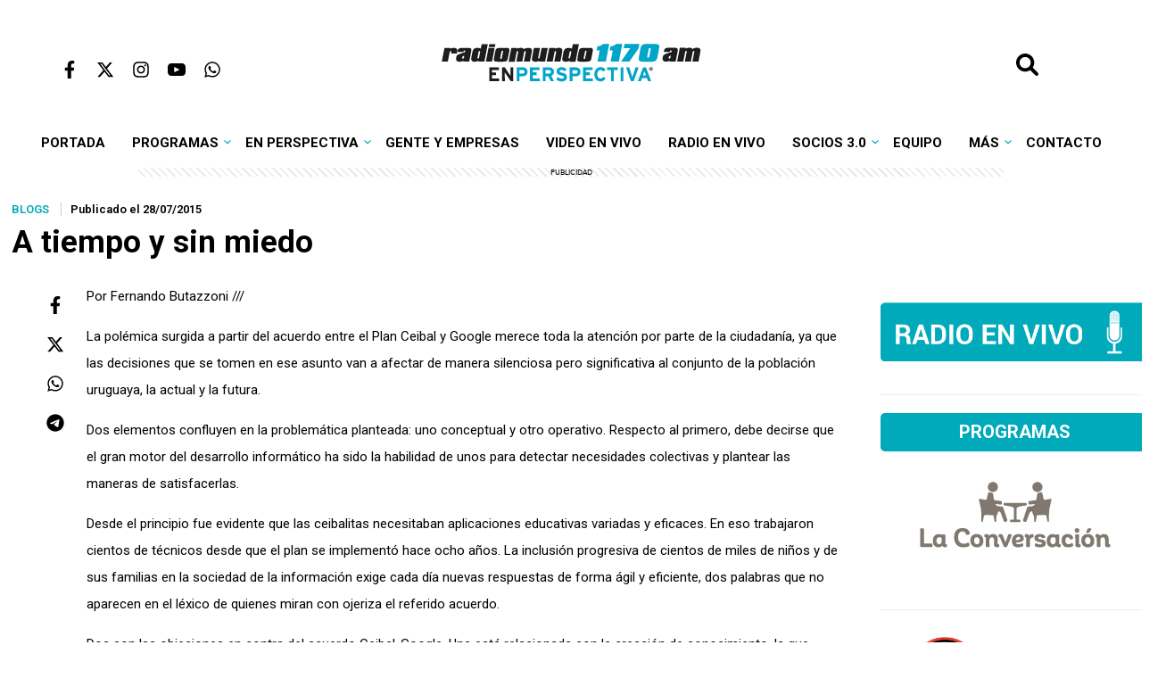

--- FILE ---
content_type: text/javascript
request_url: https://enperspectiva.uy/wp-content/themes/enperspectiva/assets/js/ads_single.js
body_size: -336
content:
googletag.cmd.push(function() {  
    googletag.defineSlot(
        '/103925599/flat1_n',
        [
            [728, 90],
            [970, 90],
            [970, 250]
        ],
        'flat1_n'
    ).addService(googletag.pubads());
    
    googletag.defineSlot(
        '/103925599/flat2_n',
        [
            [728, 90],
            [970, 90],
            [970, 250]
        ],
        'flat2_n'
    ).addService(googletag.pubads());
        
    googletag.display('flat1_n');
    googletag.display('flat2_n');
});

--- FILE ---
content_type: application/javascript; charset=UTF-8
request_url: https://enperspectiva.uy/cdn-cgi/challenge-platform/h/b/scripts/jsd/d251aa49a8a3/main.js?
body_size: 7845
content:
window._cf_chl_opt={AKGCx8:'b'};~function(I6,qY,qw,qR,qS,qB,qV,qf,qx,I1){I6=s,function(O,g,Im,I5,I,Q){for(Im={O:567,g:599,I:633,Q:524,L:557,H:627,Z:501,U:409,W:534},I5=s,I=O();!![];)try{if(Q=-parseInt(I5(Im.O))/1+-parseInt(I5(Im.g))/2*(-parseInt(I5(Im.I))/3)+parseInt(I5(Im.Q))/4+-parseInt(I5(Im.L))/5+-parseInt(I5(Im.H))/6+-parseInt(I5(Im.Z))/7*(-parseInt(I5(Im.U))/8)+parseInt(I5(Im.W))/9,g===Q)break;else I.push(I.shift())}catch(L){I.push(I.shift())}}(y,369941),qY=this||self,qw=qY[I6(438)],qR=function(Qb,Qu,Qr,QN,QJ,QW,QH,I7,g,I,Q,L){return Qb={O:542,g:540,I:586,Q:539,L:410,H:639},Qu={O:411,g:593,I:449,Q:440,L:462,H:456,Z:515,U:424,W:417,J:467,P:550,N:437,e:504,b:454,K:573,z:580,j:581,G:556,c:456,a:561,D:472,o:406,d:552,n:456,m:571,Y:572,R:530,S:608,B:636,v:546,T:456,A:532,V:522,f:568,i:472,x:553,l:612,h:619,E:469,k:456,M:602,F:563,C:552,X:456},Qr={O:457,g:516},QN={O:431,g:516,I:563,Q:622,L:416,H:630,Z:630,U:630,W:623,J:560,P:560,N:488,e:552,b:574,K:623,z:422,j:561,G:614,c:552,a:629,D:477,o:622,d:513,n:630,m:634,Y:482,R:526,S:518,B:552,v:614,T:552,A:522,V:456,f:571,i:552,x:457,l:456,h:622,E:416,k:630,M:540,F:531,C:623,X:497,y0:571,y1:608,y2:548,y3:552,y4:559,y5:488,y6:623,y7:530,y8:469,y9:552,yy:460,ys:526,yO:605,yg:447,yq:480,yI:530,yQ:636,yL:619},QJ={O:618,g:595,I:405,Q:516,L:476,H:537,Z:634,U:552,W:492,J:605},QW={O:433,g:563},QH={O:483},I7=I6,g={'ZeDOI':function(H,Z){return H===Z},'gNuAj':I7(Qb.O),'SDQRX':function(H,Z){return Z==H},'LWJuy':function(H,Z){return H==Z},'KMENI':function(H,Z){return H<Z},'yanaG':function(H,Z){return H(Z)},'TVPDs':function(H,Z){return Z|H},'KLssY':function(H,Z){return H==Z},'DUCAc':function(H,Z){return H-Z},'wpAdV':function(H,Z){return H(Z)},'BHwYu':function(H,Z){return H<<Z},'ZqvlK':function(H,Z){return H-Z},'sOpps':function(H,Z){return H==Z},'iRgbu':function(H,Z){return Z&H},'zSNxg':function(H,Z){return Z==H},'NTlkX':I7(Qb.g),'dedTL':function(H,Z){return H>Z},'ZkAtY':function(H,Z){return H==Z},'pypGr':function(H,Z){return H-Z},'wcCDS':function(H,Z){return H&Z},'hrMDH':function(H,Z){return Z==H},'hTdPf':function(H,Z){return H<Z},'XjOsS':function(H,Z){return H|Z},'rjJFS':function(H,Z){return H<<Z},'mtRKn':function(H,Z){return H(Z)},'GCNyN':function(H,Z){return H===Z},'JApPs':I7(Qb.I),'feWVb':function(H,Z){return H(Z)},'iAnHG':function(H,Z){return H>Z},'FsACG':function(H,Z){return H!=Z},'OuLwp':I7(Qb.Q),'NLUoE':function(H,Z){return Z==H},'WrmqO':function(H,Z){return H(Z)},'wlSeJ':function(H,Z){return Z*H},'jUDJC':function(H,Z){return Z==H},'eMIup':function(H,Z){return Z*H},'SyOGp':function(H,Z){return H<Z},'kLBzg':function(H,Z){return Z!=H},'SIgYw':function(H,Z){return H(Z)},'IcUyy':function(H,Z){return H<Z},'IexSy':function(H,Z){return H(Z)},'mXYVd':function(H,Z){return H+Z}},I=String[I7(Qb.L)],Q={'h':function(H,I9,Z,W,J,P,N){if(I9=I7,Z={'KzztS':function(U,W,I8){return I8=s,g[I8(QH.O)](U,W)},'IQyUr':function(U,W){return U<W}},g[I9(QJ.O)]===I9(QJ.g)){for(W=N[I9(QJ.I)](b),J=0;J<W[I9(QJ.Q)];J++)if(P=W[J],Z[I9(QJ.L)]('f',P)&&(P='N'),m[P]){for(N=0;Z[I9(QJ.H)](N,Y[W[J]][I9(QJ.Q)]);-1===R[P][I9(QJ.Z)](S[W[J]][N])&&(B(I[W[J]][N])||T[P][I9(QJ.U)]('o.'+A[W[J]][N])),N++);}else V[P]=P[W[J]][I9(QJ.W)](function(k){return'o.'+k})}else return g[I9(QJ.J)](null,H)?'':Q.g(H,6,function(W,Iy){return Iy=I9,Iy(QW.O)[Iy(QW.g)](W)})},'g':function(H,Z,U,Is,W,J,P,N,K,z,j,G,D,o,Y,R,S,B){if(Is=I7,g[Is(QN.O)](null,H))return'';for(J={},P={},N='',K=2,z=3,j=2,G=[],D=0,o=0,Y=0;Y<H[Is(QN.g)];Y+=1)if(R=H[Is(QN.I)](Y),Object[Is(QN.Q)][Is(QN.L)][Is(QN.H)](J,R)||(J[R]=z++,P[R]=!0),S=N+R,Object[Is(QN.Q)][Is(QN.L)][Is(QN.Z)](J,S))N=S;else{if(Object[Is(QN.Q)][Is(QN.L)][Is(QN.U)](P,N)){if(256>N[Is(QN.W)](0)){if(Is(QN.J)===Is(QN.P)){for(W=0;g[Is(QN.N)](W,j);D<<=1,o==Z-1?(o=0,G[Is(QN.e)](g[Is(QN.b)](U,D)),D=0):o++,W++);for(B=N[Is(QN.K)](0),W=0;8>W;D=g[Is(QN.z)](D<<1.03,B&1.71),g[Is(QN.j)](o,g[Is(QN.G)](Z,1))?(o=0,G[Is(QN.c)](g[Is(QN.a)](U,D)),D=0):o++,B>>=1,W++);}else return L instanceof H[Is(QN.D)]&&0<Z[Is(QN.D)][Is(QN.o)][Is(QN.d)][Is(QN.n)](U)[Is(QN.m)](Is(QN.Y))}else{for(B=1,W=0;W<j;D=g[Is(QN.R)](D,1)|B,o==g[Is(QN.S)](Z,1)?(o=0,G[Is(QN.B)](U(D)),D=0):o++,B=0,W++);for(B=N[Is(QN.W)](0),W=0;16>W;D=D<<1.68|1.49&B,o==g[Is(QN.v)](Z,1)?(o=0,G[Is(QN.T)](U(D)),D=0):o++,B>>=1,W++);}K--,g[Is(QN.A)](0,K)&&(K=Math[Is(QN.V)](2,j),j++),delete P[N]}else for(B=J[N],W=0;W<j;D=g[Is(QN.z)](D<<1,g[Is(QN.f)](B,1)),Z-1==o?(o=0,G[Is(QN.i)](U(D)),D=0):o++,B>>=1,W++);N=(K--,g[Is(QN.x)](0,K)&&(K=Math[Is(QN.l)](2,j),j++),J[S]=z++,String(R))}if(N!==''){if(Object[Is(QN.h)][Is(QN.E)][Is(QN.k)](P,N)){if(256>N[Is(QN.W)](0)){if(Is(QN.M)===g[Is(QN.F)]){for(W=0;W<j;D<<=1,o==g[Is(QN.v)](Z,1)?(o=0,G[Is(QN.i)](U(D)),D=0):o++,W++);for(B=N[Is(QN.C)](0),W=0;g[Is(QN.X)](8,W);D=g[Is(QN.z)](D<<1,g[Is(QN.y0)](B,1)),g[Is(QN.y1)](o,g[Is(QN.y2)](Z,1))?(o=0,G[Is(QN.y3)](U(D)),D=0):o++,B>>=1,W++);}else return Z[Is(QN.y4)](function(){}),'p'}else{for(B=1,W=0;g[Is(QN.y5)](W,j);D=g[Is(QN.R)](D,1)|B,o==Z-1?(o=0,G[Is(QN.e)](U(D)),D=0):o++,B=0,W++);for(B=N[Is(QN.y6)](0),W=0;16>W;D=D<<1.57|g[Is(QN.y7)](B,1),g[Is(QN.y8)](o,Z-1)?(o=0,G[Is(QN.y9)](U(D)),D=0):o++,B>>=1,W++);}K--,0==K&&(K=Math[Is(QN.V)](2,j),j++),delete P[N]}else for(B=J[N],W=0;g[Is(QN.yy)](W,j);D=g[Is(QN.ys)](D,1)|g[Is(QN.y0)](B,1),g[Is(QN.yO)](o,Z-1)?(o=0,G[Is(QN.i)](U(D)),D=0):o++,B>>=1,W++);K--,0==K&&j++}for(B=2,W=0;W<j;D=g[Is(QN.yg)](g[Is(QN.yq)](D,1),g[Is(QN.yI)](B,1)),o==g[Is(QN.v)](Z,1)?(o=0,G[Is(QN.e)](g[Is(QN.yQ)](U,D)),D=0):o++,B>>=1,W++);for(;;)if(D<<=1,o==g[Is(QN.y2)](Z,1)){G[Is(QN.y3)](U(D));break}else o++;return G[Is(QN.yL)]('')},'j':function(H,Qe,IO){return Qe={O:623},IO=I7,null==H?'':g[IO(Qr.O)]('',H)?null:Q.i(H[IO(Qr.g)],32768,function(Z,Ig){return Ig=IO,H[Ig(Qe.O)](Z)})},'i':function(H,Z,U,Iq,W,J,P,N,K,z,j,G,D,o,Y,R,B,V,S){if(Iq=I7,g[Iq(Qu.O)](Iq(Qu.g),g[Iq(Qu.I)]))I(Q);else{for(W=[],J=4,P=4,N=3,K=[],G=g[Iq(Qu.Q)](U,0),D=Z,o=1,z=0;g[Iq(Qu.L)](3,z);W[z]=z,z+=1);for(Y=0,R=Math[Iq(Qu.H)](2,2),j=1;g[Iq(Qu.Z)](j,R);g[Iq(Qu.U)]===Iq(Qu.W)?(V={},V[Iq(Qu.J)]=Iq(Qu.P),V[Iq(Qu.N)]=Q.r,V[Iq(Qu.e)]=Iq(Qu.b),I[Iq(Qu.K)][Iq(Qu.z)](V,'*')):(S=G&D,D>>=1,g[Iq(Qu.j)](0,D)&&(D=Z,G=g[Iq(Qu.G)](U,o++)),Y|=(0<S?1:0)*j,j<<=1));switch(Y){case 0:for(Y=0,R=Math[Iq(Qu.c)](2,8),j=1;g[Iq(Qu.Z)](j,R);S=G&D,D>>=1,g[Iq(Qu.a)](0,D)&&(D=Z,G=U(o++)),Y|=g[Iq(Qu.D)](0<S?1:0,j),j<<=1);B=I(Y);break;case 1:for(Y=0,R=Math[Iq(Qu.c)](2,16),j=1;j!=R;S=G&D,D>>=1,g[Iq(Qu.o)](0,D)&&(D=Z,G=U(o++)),Y|=(0<S?1:0)*j,j<<=1);B=I(Y);break;case 2:return''}for(z=W[3]=B,K[Iq(Qu.d)](B);;){if(o>H)return'';for(Y=0,R=Math[Iq(Qu.n)](2,N),j=1;g[Iq(Qu.Z)](j,R);S=g[Iq(Qu.m)](G,D),D>>=1,0==D&&(D=Z,G=U(o++)),Y|=g[Iq(Qu.Y)](0<S?1:0,j),j<<=1);switch(B=Y){case 0:for(Y=0,R=Math[Iq(Qu.n)](2,8),j=1;R!=j;S=g[Iq(Qu.R)](G,D),D>>=1,g[Iq(Qu.S)](0,D)&&(D=Z,G=g[Iq(Qu.B)](U,o++)),Y|=g[Iq(Qu.D)](g[Iq(Qu.v)](0,S)?1:0,j),j<<=1);W[P++]=I(Y),B=P-1,J--;break;case 1:for(Y=0,R=Math[Iq(Qu.T)](2,16),j=1;g[Iq(Qu.A)](j,R);S=D&G,D>>=1,g[Iq(Qu.V)](0,D)&&(D=Z,G=g[Iq(Qu.f)](U,o++)),Y|=g[Iq(Qu.i)](g[Iq(Qu.x)](0,S)?1:0,j),j<<=1);W[P++]=g[Iq(Qu.l)](I,Y),B=P-1,J--;break;case 2:return K[Iq(Qu.h)]('')}if(g[Iq(Qu.E)](0,J)&&(J=Math[Iq(Qu.k)](2,N),N++),W[B])B=W[B];else if(P===B)B=g[Iq(Qu.M)](z,z[Iq(Qu.F)](0));else return null;K[Iq(Qu.C)](B),W[P++]=z+B[Iq(Qu.F)](0),J--,z=B,J==0&&(J=Math[Iq(Qu.X)](2,N),N++)}}}},L={},L[I7(Qb.H)]=Q.h,L}(),qS={},qS[I6(435)]='o',qS[I6(465)]='s',qS[I6(635)]='u',qS[I6(604)]='z',qS[I6(450)]='n',qS[I6(496)]='I',qS[I6(525)]='b',qB=qS,qY[I6(493)]=function(O,g,I,Q,Qw,QY,Qm,IZ,L,Z,U,W,J,P,N){if(Qw={O:538,g:631,I:527,Q:538,L:544,H:512,Z:408,U:544,W:512,J:408,P:494,N:583,e:516,b:511,K:616,z:528,j:616,G:502,c:545},QY={O:427,g:516,I:475,Q:418},Qm={O:622,g:416,I:630,Q:552},IZ=I6,L={'mNTHS':function(K,z){return K+z},'yuexs':function(K,z,j,G){return K(z,j,G)},'KlOrZ':function(K,z){return z===K},'JRdVA':function(K,z,j){return K(z,j)}},null===g||g===void 0)return Q;for(Z=qA(g),O[IZ(Qw.O)][IZ(Qw.g)]&&(Z=Z[IZ(Qw.I)](O[IZ(Qw.Q)][IZ(Qw.g)](g))),Z=O[IZ(Qw.L)][IZ(Qw.H)]&&O[IZ(Qw.Z)]?O[IZ(Qw.U)][IZ(Qw.W)](new O[(IZ(Qw.J))](Z)):function(K,IU,z){for(IU=IZ,K[IU(QY.O)](),z=0;z<K[IU(QY.g)];K[z]===K[z+1]?K[IU(QY.I)](L[IU(QY.Q)](z,1),1):z+=1);return K}(Z),U='nAsAaAb'.split('A'),U=U[IZ(Qw.P)][IZ(Qw.N)](U),W=0;W<Z[IZ(Qw.e)];J=Z[W],P=L[IZ(Qw.b)](qT,O,g,J),U(P)?(N=L[IZ(Qw.K)]('s',P)&&!O[IZ(Qw.z)](g[J]),L[IZ(Qw.j)](IZ(Qw.G),I+J)?H(I+J,P):N||H(I+J,g[J])):L[IZ(Qw.c)](H,I+J,P),W++);return Q;function H(K,z,IH){IH=s,Object[IH(Qm.O)][IH(Qm.g)][IH(Qm.I)](Q,z)||(Q[z]=[]),Q[z][IH(Qm.Q)](K)}},qV=I6(466)[I6(489)](';'),qf=qV[I6(494)][I6(583)](qV),qY[I6(509)]=function(O,g,QV,QA,IW,I,Q,L,H,Z){for(QV={O:405,g:429,I:516,Q:436,L:516,H:634,Z:606,U:552,W:492},QA={O:625,g:486,I:452,Q:547,L:628,H:587},IW=I6,I={'ejvZh':function(U,W){return W!==U},'hdCsX':function(U,W){return U+W},'MtnOR':function(U,W){return U<W},'jEtFc':function(U,W){return U===W},'LcwZU':function(U,W){return U(W)}},Q=Object[IW(QV.O)](g),L=0;I[IW(QV.g)](L,Q[IW(QV.I)]);L++)if(H=Q[L],I[IW(QV.Q)]('f',H)&&(H='N'),O[H]){for(Z=0;Z<g[Q[L]][IW(QV.L)];-1===O[H][IW(QV.H)](g[Q[L]][Z])&&(I[IW(QV.Z)](qf,g[Q[L]][Z])||O[H][IW(QV.U)]('o.'+g[Q[L]][Z])),Z++);}else O[H]=g[Q[L]][IW(QV.W)](function(U,IJ,J){return(IJ=IW,I[IJ(QA.O)](IJ(QA.g),IJ(QA.I)))?I[IJ(QA.Q)]('o.',U):(J=Q[IJ(QA.L)],L[IJ(QA.H)](+H(J.t)))})},qx=null,I1=I0(),I3();function ql(O,QE,Qh,IN,g,I){QE={O:445,g:481,I:621,Q:624},Qh={O:598,g:533,I:495},IN=I6,g={'BbKbQ':function(Q,L){return Q===L},'uwGjy':IN(QE.O),'SUDED':function(Q,L){return Q(L)},'HboNf':function(Q){return Q()},'DAehM':IN(QE.g)},I=g[IN(QE.I)](qi),qX(I.r,function(Q,Ie){Ie=IN,g[Ie(Qh.O)](typeof O,g[Ie(Qh.g)])&&g[Ie(Qh.I)](O,Q),qk()}),I.e&&I2(g[IN(QE.Q)],I.e)}function y(La){return La='d.cookie,random,event,mbrKH,ndkIa,detail,aUjz8,rxvNi8,CnwA5,yuexs,from,toString,gHNEw,FsACG,length,addEventListener,ZqvlK,createElement,chctx,5|2|4|0|9|1|6|10|8|3|7,sOpps,TfhXu,1227736RLxjVI,boolean,BHwYu,concat,isNaN,TJSde,wcCDS,NTlkX,kLBzg,uwGjy,1222227vThLRr,xhr-error,XMLHttpRequest,IQyUr,Object,sLnfl,dsmAM,xkuzh,ezZMf,HdING,Array,JRdVA,SyOGp,hdCsX,pypGr,pkLOA2,cloudflare-invisible,http-code:,push,IcUyy,tabIndex,DfdxX,WrmqO,1636515nszQXx,arkCl,catch,wFBwy,KLssY,VFktT,charAt,api,tZxJY,/b/ov1/0.7533049857820564:1768731264:leWsVJ2m-hEyWhanBCq6JiQ1Bbyg3ftQD0RMsPlVsZI/,231631FSwTjl,SIgYw,wtiAy,href,iRgbu,eMIup,parent,yanaG,SQfnZ,POST,DatYd,xWPBf,/jsd/oneshot/d251aa49a8a3/0.7533049857820564:1768731264:leWsVJ2m-hEyWhanBCq6JiQ1Bbyg3ftQD0RMsPlVsZI/,postMessage,NLUoE,appendChild,bind,TYlZ6,RYcln,tGYwL,floor,ZpaZa,body,/cdn-cgi/challenge-platform/h/,onreadystatechange,oWtGV,NkiIQ,LRmiB4,POJUv,getPrototypeOf,removeChild,BbKbQ,877234FVRIho,loading,display: none,mXYVd,stringify,symbol,SDQRX,LcwZU,SGaod,ZkAtY,4|3|0|2|1,wxYcp,xOYoo,IexSy,scAOS,DUCAc,tnLqr,KlOrZ,_cf_chl_opt,gNuAj,join,VnDds,HboNf,prototype,charCodeAt,DAehM,ejvZh,timeout,3084108UtCKMf,__CF$cv$params,wpAdV,call,getOwnPropertyNames,AdeF3,3BYydvX,indexOf,undefined,mtRKn,pNZVd,SilNq,jKnEHhZpL,now,ontimeout,keys,jUDJC,hkPpG,Set,8SWIIDy,fromCharCode,GCNyN,vSQQs,AKGCx8,errorInfoObject,TAjdh,hasOwnProperty,NUSFD,mNTHS,zPnAu,error,uqvVr,TVPDs,status,OuLwp,jsd,JBxy9,sort,contentWindow,MtnOR,SDBRY,LWJuy,location,mMWjuoZdxnBOp9DHV$IcUYAK2hei7681wQarPqXgLEsFTkSRvytJz5bCf+G-l4N03,isArray,object,jEtFc,sid,document,contentDocument,feWVb,NGvoY,kKRYw,log,QHgSp,function,navigator,XjOsS,DOMContentLoaded,JApPs,number,eQFUz,Gflul,open,success,onerror,pow,zSNxg,iNsxC,PZLFl,hTdPf,send,iAnHG,bAOMH,SPqvq,string,_cf_chl_opt;JJgc4;PJAn2;kJOnV9;IWJi4;OHeaY1;DqMg0;FKmRv9;LpvFx1;cAdz2;PqBHf2;nFZCC5;ddwW5;pRIb1;rxvNi8;RrrrA2;erHi9,source,randomUUID,hrMDH,clientInformation,LZebG,wlSeJ,iframe,sccBi,splice,KzztS,Function,qKUJe,readyState,rjJFS,error on cf_chl_props,[native code],ZeDOI,onload,QanEp,kEkxm,pbJyV,KMENI,split,SSTpq3,style,map,pRIb1,includes,SUDED,bigint,dedTL,CfeXs,/invisible/jsd,WhMbv,3930773MEgpAH'.split(','),y=function(){return La},y()}function qE(){return qh()!==null}function qT(g,I,Q,Qp,IQ,L,H,Z,U){H=(Qp={O:505,g:565,I:487,Q:445,L:615,H:565,Z:435,U:559,W:544,J:434,P:615,N:544,e:487},IQ=I6,L={},L[IQ(Qp.O)]=function(W,J){return J==W},L[IQ(Qp.g)]=function(W,J){return J===W},L[IQ(Qp.I)]=IQ(Qp.Q),L[IQ(Qp.L)]=function(W,J){return W===J},L);try{Z=I[Q]}catch(W){return'i'}if(H[IQ(Qp.O)](null,Z))return H[IQ(Qp.H)](void 0,Z)?'u':'x';if(H[IQ(Qp.O)](IQ(Qp.Z),typeof Z))try{if(H[IQ(Qp.I)]==typeof Z[IQ(Qp.U)])return Z[IQ(Qp.U)](function(){}),'p'}catch(J){}return g[IQ(Qp.W)][IQ(Qp.J)](Z)?'a':H[IQ(Qp.P)](Z,g[IQ(Qp.N)])?'D':!0===Z?'T':!1===Z?'F':(U=typeof Z,H[IQ(Qp.e)]==U?qv(g,Z)?'N':'f':qB[U]||'?')}function qi(Qf,IP,Q,L,H,Z,U,W,J,P,N){L=(Qf={O:585,g:521,I:489,Q:589,L:582,H:491,Z:601,U:597,W:554,J:519,P:473,N:439,e:428,b:470,K:446},IP=I6,Q={},Q[IP(Qf.O)]=IP(Qf.g),Q);try{for(H=L[IP(Qf.O)][IP(Qf.I)]('|'),Z=0;!![];){switch(H[Z++]){case'0':qw[IP(Qf.Q)][IP(Qf.L)](W);continue;case'1':U={};continue;case'2':W[IP(Qf.H)]=IP(Qf.Z);continue;case'3':qw[IP(Qf.Q)][IP(Qf.U)](W);continue;case'4':W[IP(Qf.W)]='-1';continue;case'5':W=qw[IP(Qf.J)](IP(Qf.P));continue;case'6':U=pRIb1(P,P,'',U);continue;case'7':return J={},J.r=U,J.e=null,J;case'8':U=pRIb1(P,W[IP(Qf.N)],'d.',U);continue;case'9':P=W[IP(Qf.e)];continue;case'10':U=pRIb1(P,P[IP(Qf.b)]||P[IP(Qf.K)],'n.',U);continue}break}}catch(b){return N={},N.r={},N.e=b,N}}function qF(L4,It,O){return L4={O:628,g:587},It=I6,O=qY[It(L4.O)],Math[It(L4.g)](+atob(O.t))}function I2(L,H,LP,Ia,Z,U,W,J,P,N,b,K,z,j){if(LP={O:555,g:471,I:529,Q:458,L:566,H:506,Z:576,U:523,W:425,J:555,P:485,N:632,e:584,b:628,K:590,z:617,j:413,G:499,c:536,a:453,D:506,o:626,d:404,n:510,m:617,Y:490,R:617,S:490,B:594,v:617,T:594,A:549,V:617,f:508,i:426,x:414,l:520,h:467,E:461,k:639},Ia=I6,Z={},Z[Ia(LP.O)]=function(G,c){return G!==c},Z[Ia(LP.g)]=function(G,c){return G+c},Z[Ia(LP.I)]=function(G,c){return G+c},Z[Ia(LP.Q)]=Ia(LP.L),Z[Ia(LP.H)]=Ia(LP.Z),Z[Ia(LP.U)]=Ia(LP.W),U=Z,!qM(0)){if(U[Ia(LP.J)](Ia(LP.P),Ia(LP.P)))j=L[H];else return![]}J=(W={},W[Ia(LP.N)]=L,W[Ia(LP.e)]=H,W);try{P=qY[Ia(LP.b)],N=U[Ia(LP.g)](U[Ia(LP.I)](Ia(LP.K)+qY[Ia(LP.z)][Ia(LP.j)]+U[Ia(LP.Q)],P.r),Ia(LP.G)),b=new qY[(Ia(LP.c))](),b[Ia(LP.a)](U[Ia(LP.D)],N),b[Ia(LP.o)]=2500,b[Ia(LP.d)]=function(){},K={},K[Ia(LP.n)]=qY[Ia(LP.m)][Ia(LP.n)],K[Ia(LP.Y)]=qY[Ia(LP.R)][Ia(LP.S)],K[Ia(LP.B)]=qY[Ia(LP.v)][Ia(LP.T)],K[Ia(LP.A)]=qY[Ia(LP.V)][Ia(LP.f)],K[Ia(LP.i)]=I1,z=K,j={},j[Ia(LP.x)]=J,j[Ia(LP.l)]=z,j[Ia(LP.h)]=U[Ia(LP.U)],b[Ia(LP.E)](qR[Ia(LP.k)](j))}catch(c){}}function qk(L2,Iu,O,g){if(L2={O:478,g:637,I:430},Iu=I6,O={'qKUJe':function(I,Q){return I===Q},'pNZVd':function(I,Q,L){return I(Q,L)},'SDBRY':function(I,Q){return I*Q}},g=qh(),O[Iu(L2.O)](g,null))return;qx=(qx&&clearTimeout(qx),O[Iu(L2.g)](setTimeout,function(){ql()},O[Iu(L2.I)](g,1e3)))}function qX(O,g,LL,LQ,LI,Lq,Iz,I,Q,L,H){LL={O:454,g:551,I:535,Q:579,L:628,H:443,Z:617,U:536,W:453,J:576,P:588,N:412,e:498,b:590,K:413,z:577,j:564,G:626,c:404,a:484,D:455,o:432,d:570,n:432,m:461,Y:639,R:603},LQ={O:592,g:474},LI={O:423,g:423,I:541,Q:514,L:444,H:558,Z:569,U:611,W:543,J:592,P:588,N:459},Lq={O:626},Iz=I6,I={'xkuzh':function(Z,U){return Z!==U},'arkCl':function(Z,U){return Z(U)},'wtiAy':Iz(LL.O),'oWtGV':function(Z,U){return Z(U)},'ZpaZa':function(Z,U){return Z+U},'PZLFl':Iz(LL.g),'sccBi':Iz(LL.I),'vSQQs':function(Z,U){return Z+U},'CfeXs':function(Z,U){return Z+U},'DatYd':Iz(LL.Q)},Q=qY[Iz(LL.L)],console[Iz(LL.H)](qY[Iz(LL.Z)]),L=new qY[(Iz(LL.U))](),L[Iz(LL.W)](Iz(LL.J),I[Iz(LL.P)](I[Iz(LL.N)](I[Iz(LL.e)](Iz(LL.b),qY[Iz(LL.Z)][Iz(LL.K)]),I[Iz(LL.z)]),Q.r)),Q[Iz(LL.j)]&&(L[Iz(LL.G)]=5e3,L[Iz(LL.c)]=function(Ij){Ij=Iz,g(Ij(Lq.O))}),L[Iz(LL.a)]=function(IG){if(IG=Iz,L[IG(LI.O)]>=200&&L[IG(LI.g)]<300){if(I[IG(LI.I)](IG(LI.Q),IG(LI.L)))I[IG(LI.H)](g,I[IG(LI.Z)]);else return null}else if(IG(LI.U)!==IG(LI.W))I[IG(LI.J)](g,I[IG(LI.P)](I[IG(LI.N)],L[IG(LI.O)]));else return},L[Iz(LL.D)]=function(Ic){Ic=Iz,I[Ic(LQ.O)](g,I[Ic(LQ.g)])},H={'t':qF(),'lhr':qw[Iz(LL.o)]&&qw[Iz(LL.o)][Iz(LL.d)]?qw[Iz(LL.n)][Iz(LL.d)]:'','api':Q[Iz(LL.j)]?!![]:![],'c':qE(),'payload':O},L[Iz(LL.m)](qR[Iz(LL.Y)](JSON[Iz(LL.R)](H)))}function I0(LH,Ip){return LH={O:468,g:468},Ip=I6,crypto&&crypto[Ip(LH.O)]?crypto[Ip(LH.g)]():''}function qA(O,Qa,IL,g){for(Qa={O:527,g:405,I:596},IL=I6,g=[];O!==null;g=g[IL(Qa.O)](Object[IL(Qa.g)](O)),O=Object[IL(Qa.I)](O));return g}function I3(LG,Lj,LK,ID,O,g,I,Q,L){if(LG={O:628,g:464,I:610,Q:479,L:600,H:517,Z:517,U:448,W:591},Lj={O:578,g:421,I:479,Q:600,L:591},LK={O:607,g:415},ID=I6,O={'SGaod':function(H){return H()},'TAjdh':function(H,Z){return H(Z)},'xWPBf':function(H){return H()},'uqvVr':function(H,Z){return Z!==H},'SPqvq':function(H,Z){return H===Z}},g=qY[ID(LG.O)],!g){if(O[ID(LG.g)](ID(LG.I),ID(LG.I)))return;else Q(L,H)}if(!qC())return;(I=![],Q=function(Io){if(Io=ID,!I){if(I=!![],!O[Io(LK.O)](qC))return;O[Io(LK.g)](ql,function(Z){I4(g,Z)})}},qw[ID(LG.Q)]!==ID(LG.L))?Q():qY[ID(LG.H)]?qw[ID(LG.Z)](ID(LG.U),Q):(L=qw[ID(LG.W)]||function(){},qw[ID(LG.W)]=function(Id){Id=ID,O[Id(Lj.O)](L),O[Id(Lj.g)](qw[Id(Lj.I)],Id(Lj.Q))&&(qw[Id(Lj.L)]=L,Q())})}function qM(O,L3,Ib){return L3={O:503},Ib=I6,Math[Ib(L3.O)]()<O}function qh(QM,Ir,g,I,Q,L){if(QM={O:442,g:407,I:441,Q:628,L:500,H:481,Z:450},Ir=I6,g={},g[Ir(QM.O)]=Ir(QM.g),g[Ir(QM.I)]=function(H,Z){return H<Z},I=g,Q=qY[Ir(QM.Q)],!Q){if(I[Ir(QM.O)]===Ir(QM.L))I(Ir(QM.H),Q.e);else return null}return L=Q.i,typeof L!==Ir(QM.Z)||I[Ir(QM.I)](L,30)?null:L}function I4(Q,L,Lp,In,H,Z,U,W){if(Lp={O:463,g:454,I:613,Q:638,L:620,H:419,Z:550,U:564,W:463,J:613,P:638,N:467,e:550,b:437,K:504,z:573,j:580,G:535,c:467,a:420,D:507,o:580},In=I6,H={},H[In(Lp.O)]=In(Lp.g),H[In(Lp.I)]=function(J,P){return J===P},H[In(Lp.Q)]=In(Lp.L),H[In(Lp.H)]=In(Lp.Z),Z=H,!Q[In(Lp.U)])return;L===Z[In(Lp.W)]?Z[In(Lp.J)](In(Lp.L),Z[In(Lp.P)])?(U={},U[In(Lp.N)]=In(Lp.e),U[In(Lp.b)]=Q.r,U[In(Lp.K)]=Z[In(Lp.W)],qY[In(Lp.z)][In(Lp.j)](U,'*')):U(In(Lp.G)):(W={},W[In(Lp.c)]=Z[In(Lp.H)],W[In(Lp.b)]=Q.r,W[In(Lp.K)]=In(Lp.a),W[In(Lp.D)]=L,qY[In(Lp.z)][In(Lp.o)](W,'*'))}function qC(L7,IK,O,g,I,Q,L,H){for(L7={O:609,g:489,I:587,Q:575,L:640,H:562},IK=I6,O={'SQfnZ':function(Z,U){return Z/U},'VFktT':function(Z){return Z()}},g=IK(L7.O)[IK(L7.g)]('|'),I=0;!![];){switch(g[I++]){case'0':Q=Math[IK(L7.I)](O[IK(L7.Q)](Date[IK(L7.L)](),1e3));continue;case'1':return!![];case'2':if(Q-L>H)return![];continue;case'3':L=O[IK(L7.H)](qF);continue;case'4':H=3600;continue}break}}function qv(g,I,QK,II,Q,L){return QK={O:451,g:477,I:451,Q:477,L:622,H:513,Z:630,U:634,W:482},II=I6,Q={},Q[II(QK.O)]=function(H,Z){return H<Z},L=Q,I instanceof g[II(QK.g)]&&L[II(QK.I)](0,g[II(QK.Q)][II(QK.L)][II(QK.H)][II(QK.Z)](I)[II(QK.U)](II(QK.W)))}function s(O,g,q,I){return O=O-404,q=y(),I=q[O],I}}()

--- FILE ---
content_type: application/javascript; charset=utf-8
request_url: https://fundingchoicesmessages.google.com/f/AGSKWxWIGXqCBFLN7ZaGoCipqjdohol15iWZv7TGlF3XjnYUMr0a3OSaRjUUZYHlDOxaM7urHVBdWX17t96Booedrcd4efad0lI2YCdPn-jjuQxjloMgaK12SZKCiGfR_Y4OQS6oUw0EDK7jpTWSS3OQt-9Zh4nl-NalWEzDvFLnusKuMjLpv_SfIFgq-0RF/_/anchorad./main/ad_/ads160x600..widgets.ad?_ad_position_
body_size: -1291
content:
window['8a95afbc-e07e-4b92-a426-6d7ef2b4a51d'] = true;

--- FILE ---
content_type: text/javascript;charset=UTF-8
request_url: https://jadserve.postrelease.com/t?ntv_mvi=&ntv_url=https%253A%252F%252Fenperspectiva.uy%252Fblogs%252Fa-tiempo-y-sin-miedo%252F
body_size: 1023
content:
(function(){PostRelease.ProcessResponse({"version":"3","responseId":51771,"placements":[{"id":1275651,"selector":".entry-text  \u003e div:last-of-type + p","injectionMode":2,"ads":[],"tracking":{"trackingBaseUrl":"https://jadserve.postrelease.com/trk.gif?ntv_ui\u003deee973a9-7938-41e0-8d0b-776adf9423a1\u0026ntv_fl\[base64]\u003d\u0026ntv_ht\u003dT7hsaQA\u0026ntv_at\u003d","adVersionPlacement":"AAAAAAAAAAA3cTA","vcpmParams":{"minimumAreaViewable":0.5,"minimumExposedTime":1000,"checkOnFocus":true,"checkMinimumAreaViewable":false,"primaryImpressionURL":"https://jadserve.postrelease.com/trk.gif?ntv_at\u003d304\u0026ntv_ui\u003deee973a9-7938-41e0-8d0b-776adf9423a1\u0026ntv_a\u003dAAAAAAAAAAA3cTA\u0026ntv_ht\u003dT7hsaQA\u0026ntv_fl\[base64]\u003d\u0026ord\u003d-1055682652","adID":0}},"type":0,"integrationType":0}],"trackingCode":"\u003cscript type\u003d\"text/javascript\"\u003entv.PostRelease.trackFirstPartyCookie(\u00274363fc5d-ee8d-4f64-9407-0803219c2fc4\u0027);\u003c/script\u003e","safeIframe":false,"trackUserSessionTime":true,"placementForTracking":1275651,"isWebview":false,"responseConsent":{"usPrivacyApplies":false,"gdprApplies":false,"gppApplies":false},"flags":{"useObserverViewability":true,"useMraidViewability":false}});})();